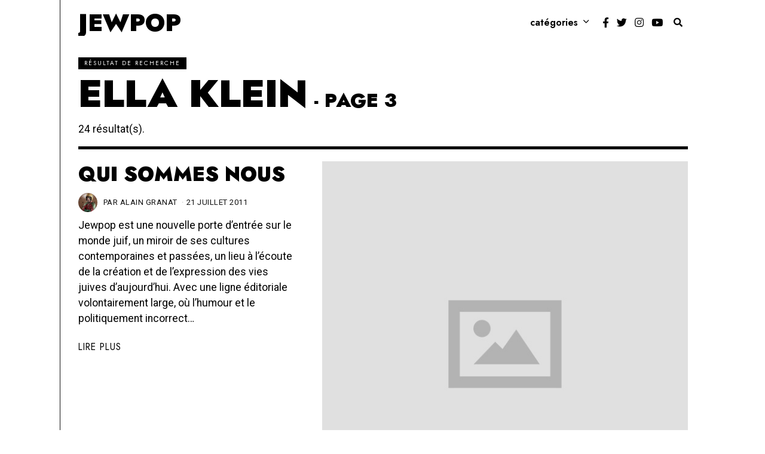

--- FILE ---
content_type: text/html; charset=UTF-8
request_url: https://jewpop.com/page/3/?s=ella+klein
body_size: 14269
content:
<!DOCTYPE html>
<html lang="fr-FR" class="no-js">
<head>
	<meta charset="UTF-8">
	<meta name="viewport" content="width=device-width, initial-scale=1.0">
	<link rel="profile" href="http://gmpg.org/xfn/11">
    
	<!--[if lt IE 9]>
	<script src="https://jewpop.com/wp-content/themes/fox/js/html5.js"></script>
	<![endif]-->
    <script>
  (function(i,s,o,g,r,a,m){i['GoogleAnalyticsObject']=r;i[r]=i[r]||function(){
  (i[r].q=i[r].q||[]).push(arguments)},i[r].l=1*new Date();a=s.createElement(o),
  m=s.getElementsByTagName(o)[0];a.async=1;a.src=g;m.parentNode.insertBefore(a,m)
  })(window,document,'script','https://www.google-analytics.com/analytics.js','ga');

  ga('create', 'UA-11731984-3', 'auto');
  ga('send', 'pageview');

</script>
    <script>(function(html){html.className = html.className.replace(/\bno-js\b/,'js')})(document.documentElement);</script>
<title>Résultats de recherche pour « ella klein » &#8211; Page 3 &#8211; Jewpop</title>
<meta name='robots' content='noindex, follow, max-image-preview:large' />
<link rel='dns-prefetch' href='//fonts.googleapis.com' />
<link href='https://fonts.gstatic.com' crossorigin rel='preconnect' />
<link rel="alternate" type="application/rss+xml" title="Jewpop &raquo; Flux" href="https://jewpop.com/feed/" />
<link rel="alternate" type="application/rss+xml" title="Jewpop &raquo; Flux des commentaires" href="https://jewpop.com/comments/feed/" />
<link rel="alternate" type="application/rss+xml" title="Jewpop &raquo; Flux de résultats de la recherche pour « ella klein »" href="https://jewpop.com/search/ella+klein/feed/rss2/" />
<style id='wp-img-auto-sizes-contain-inline-css'>
img:is([sizes=auto i],[sizes^="auto," i]){contain-intrinsic-size:3000px 1500px}
/*# sourceURL=wp-img-auto-sizes-contain-inline-css */
</style>
<style id='wp-emoji-styles-inline-css'>

	img.wp-smiley, img.emoji {
		display: inline !important;
		border: none !important;
		box-shadow: none !important;
		height: 1em !important;
		width: 1em !important;
		margin: 0 0.07em !important;
		vertical-align: -0.1em !important;
		background: none !important;
		padding: 0 !important;
	}
/*# sourceURL=wp-emoji-styles-inline-css */
</style>
<style id='wp-block-library-inline-css'>
:root{--wp-block-synced-color:#7a00df;--wp-block-synced-color--rgb:122,0,223;--wp-bound-block-color:var(--wp-block-synced-color);--wp-editor-canvas-background:#ddd;--wp-admin-theme-color:#007cba;--wp-admin-theme-color--rgb:0,124,186;--wp-admin-theme-color-darker-10:#006ba1;--wp-admin-theme-color-darker-10--rgb:0,107,160.5;--wp-admin-theme-color-darker-20:#005a87;--wp-admin-theme-color-darker-20--rgb:0,90,135;--wp-admin-border-width-focus:2px}@media (min-resolution:192dpi){:root{--wp-admin-border-width-focus:1.5px}}.wp-element-button{cursor:pointer}:root .has-very-light-gray-background-color{background-color:#eee}:root .has-very-dark-gray-background-color{background-color:#313131}:root .has-very-light-gray-color{color:#eee}:root .has-very-dark-gray-color{color:#313131}:root .has-vivid-green-cyan-to-vivid-cyan-blue-gradient-background{background:linear-gradient(135deg,#00d084,#0693e3)}:root .has-purple-crush-gradient-background{background:linear-gradient(135deg,#34e2e4,#4721fb 50%,#ab1dfe)}:root .has-hazy-dawn-gradient-background{background:linear-gradient(135deg,#faaca8,#dad0ec)}:root .has-subdued-olive-gradient-background{background:linear-gradient(135deg,#fafae1,#67a671)}:root .has-atomic-cream-gradient-background{background:linear-gradient(135deg,#fdd79a,#004a59)}:root .has-nightshade-gradient-background{background:linear-gradient(135deg,#330968,#31cdcf)}:root .has-midnight-gradient-background{background:linear-gradient(135deg,#020381,#2874fc)}:root{--wp--preset--font-size--normal:16px;--wp--preset--font-size--huge:42px}.has-regular-font-size{font-size:1em}.has-larger-font-size{font-size:2.625em}.has-normal-font-size{font-size:var(--wp--preset--font-size--normal)}.has-huge-font-size{font-size:var(--wp--preset--font-size--huge)}.has-text-align-center{text-align:center}.has-text-align-left{text-align:left}.has-text-align-right{text-align:right}.has-fit-text{white-space:nowrap!important}#end-resizable-editor-section{display:none}.aligncenter{clear:both}.items-justified-left{justify-content:flex-start}.items-justified-center{justify-content:center}.items-justified-right{justify-content:flex-end}.items-justified-space-between{justify-content:space-between}.screen-reader-text{border:0;clip-path:inset(50%);height:1px;margin:-1px;overflow:hidden;padding:0;position:absolute;width:1px;word-wrap:normal!important}.screen-reader-text:focus{background-color:#ddd;clip-path:none;color:#444;display:block;font-size:1em;height:auto;left:5px;line-height:normal;padding:15px 23px 14px;text-decoration:none;top:5px;width:auto;z-index:100000}html :where(.has-border-color){border-style:solid}html :where([style*=border-top-color]){border-top-style:solid}html :where([style*=border-right-color]){border-right-style:solid}html :where([style*=border-bottom-color]){border-bottom-style:solid}html :where([style*=border-left-color]){border-left-style:solid}html :where([style*=border-width]){border-style:solid}html :where([style*=border-top-width]){border-top-style:solid}html :where([style*=border-right-width]){border-right-style:solid}html :where([style*=border-bottom-width]){border-bottom-style:solid}html :where([style*=border-left-width]){border-left-style:solid}html :where(img[class*=wp-image-]){height:auto;max-width:100%}:where(figure){margin:0 0 1em}html :where(.is-position-sticky){--wp-admin--admin-bar--position-offset:var(--wp-admin--admin-bar--height,0px)}@media screen and (max-width:600px){html :where(.is-position-sticky){--wp-admin--admin-bar--position-offset:0px}}

/*# sourceURL=wp-block-library-inline-css */
</style><style id='global-styles-inline-css'>
:root{--wp--preset--aspect-ratio--square: 1;--wp--preset--aspect-ratio--4-3: 4/3;--wp--preset--aspect-ratio--3-4: 3/4;--wp--preset--aspect-ratio--3-2: 3/2;--wp--preset--aspect-ratio--2-3: 2/3;--wp--preset--aspect-ratio--16-9: 16/9;--wp--preset--aspect-ratio--9-16: 9/16;--wp--preset--color--black: #000000;--wp--preset--color--cyan-bluish-gray: #abb8c3;--wp--preset--color--white: #ffffff;--wp--preset--color--pale-pink: #f78da7;--wp--preset--color--vivid-red: #cf2e2e;--wp--preset--color--luminous-vivid-orange: #ff6900;--wp--preset--color--luminous-vivid-amber: #fcb900;--wp--preset--color--light-green-cyan: #7bdcb5;--wp--preset--color--vivid-green-cyan: #00d084;--wp--preset--color--pale-cyan-blue: #8ed1fc;--wp--preset--color--vivid-cyan-blue: #0693e3;--wp--preset--color--vivid-purple: #9b51e0;--wp--preset--gradient--vivid-cyan-blue-to-vivid-purple: linear-gradient(135deg,rgb(6,147,227) 0%,rgb(155,81,224) 100%);--wp--preset--gradient--light-green-cyan-to-vivid-green-cyan: linear-gradient(135deg,rgb(122,220,180) 0%,rgb(0,208,130) 100%);--wp--preset--gradient--luminous-vivid-amber-to-luminous-vivid-orange: linear-gradient(135deg,rgb(252,185,0) 0%,rgb(255,105,0) 100%);--wp--preset--gradient--luminous-vivid-orange-to-vivid-red: linear-gradient(135deg,rgb(255,105,0) 0%,rgb(207,46,46) 100%);--wp--preset--gradient--very-light-gray-to-cyan-bluish-gray: linear-gradient(135deg,rgb(238,238,238) 0%,rgb(169,184,195) 100%);--wp--preset--gradient--cool-to-warm-spectrum: linear-gradient(135deg,rgb(74,234,220) 0%,rgb(151,120,209) 20%,rgb(207,42,186) 40%,rgb(238,44,130) 60%,rgb(251,105,98) 80%,rgb(254,248,76) 100%);--wp--preset--gradient--blush-light-purple: linear-gradient(135deg,rgb(255,206,236) 0%,rgb(152,150,240) 100%);--wp--preset--gradient--blush-bordeaux: linear-gradient(135deg,rgb(254,205,165) 0%,rgb(254,45,45) 50%,rgb(107,0,62) 100%);--wp--preset--gradient--luminous-dusk: linear-gradient(135deg,rgb(255,203,112) 0%,rgb(199,81,192) 50%,rgb(65,88,208) 100%);--wp--preset--gradient--pale-ocean: linear-gradient(135deg,rgb(255,245,203) 0%,rgb(182,227,212) 50%,rgb(51,167,181) 100%);--wp--preset--gradient--electric-grass: linear-gradient(135deg,rgb(202,248,128) 0%,rgb(113,206,126) 100%);--wp--preset--gradient--midnight: linear-gradient(135deg,rgb(2,3,129) 0%,rgb(40,116,252) 100%);--wp--preset--font-size--small: 13px;--wp--preset--font-size--medium: 20px;--wp--preset--font-size--large: 36px;--wp--preset--font-size--x-large: 42px;--wp--preset--spacing--20: 0.44rem;--wp--preset--spacing--30: 0.67rem;--wp--preset--spacing--40: 1rem;--wp--preset--spacing--50: 1.5rem;--wp--preset--spacing--60: 2.25rem;--wp--preset--spacing--70: 3.38rem;--wp--preset--spacing--80: 5.06rem;--wp--preset--shadow--natural: 6px 6px 9px rgba(0, 0, 0, 0.2);--wp--preset--shadow--deep: 12px 12px 50px rgba(0, 0, 0, 0.4);--wp--preset--shadow--sharp: 6px 6px 0px rgba(0, 0, 0, 0.2);--wp--preset--shadow--outlined: 6px 6px 0px -3px rgb(255, 255, 255), 6px 6px rgb(0, 0, 0);--wp--preset--shadow--crisp: 6px 6px 0px rgb(0, 0, 0);}:where(.is-layout-flex){gap: 0.5em;}:where(.is-layout-grid){gap: 0.5em;}body .is-layout-flex{display: flex;}.is-layout-flex{flex-wrap: wrap;align-items: center;}.is-layout-flex > :is(*, div){margin: 0;}body .is-layout-grid{display: grid;}.is-layout-grid > :is(*, div){margin: 0;}:where(.wp-block-columns.is-layout-flex){gap: 2em;}:where(.wp-block-columns.is-layout-grid){gap: 2em;}:where(.wp-block-post-template.is-layout-flex){gap: 1.25em;}:where(.wp-block-post-template.is-layout-grid){gap: 1.25em;}.has-black-color{color: var(--wp--preset--color--black) !important;}.has-cyan-bluish-gray-color{color: var(--wp--preset--color--cyan-bluish-gray) !important;}.has-white-color{color: var(--wp--preset--color--white) !important;}.has-pale-pink-color{color: var(--wp--preset--color--pale-pink) !important;}.has-vivid-red-color{color: var(--wp--preset--color--vivid-red) !important;}.has-luminous-vivid-orange-color{color: var(--wp--preset--color--luminous-vivid-orange) !important;}.has-luminous-vivid-amber-color{color: var(--wp--preset--color--luminous-vivid-amber) !important;}.has-light-green-cyan-color{color: var(--wp--preset--color--light-green-cyan) !important;}.has-vivid-green-cyan-color{color: var(--wp--preset--color--vivid-green-cyan) !important;}.has-pale-cyan-blue-color{color: var(--wp--preset--color--pale-cyan-blue) !important;}.has-vivid-cyan-blue-color{color: var(--wp--preset--color--vivid-cyan-blue) !important;}.has-vivid-purple-color{color: var(--wp--preset--color--vivid-purple) !important;}.has-black-background-color{background-color: var(--wp--preset--color--black) !important;}.has-cyan-bluish-gray-background-color{background-color: var(--wp--preset--color--cyan-bluish-gray) !important;}.has-white-background-color{background-color: var(--wp--preset--color--white) !important;}.has-pale-pink-background-color{background-color: var(--wp--preset--color--pale-pink) !important;}.has-vivid-red-background-color{background-color: var(--wp--preset--color--vivid-red) !important;}.has-luminous-vivid-orange-background-color{background-color: var(--wp--preset--color--luminous-vivid-orange) !important;}.has-luminous-vivid-amber-background-color{background-color: var(--wp--preset--color--luminous-vivid-amber) !important;}.has-light-green-cyan-background-color{background-color: var(--wp--preset--color--light-green-cyan) !important;}.has-vivid-green-cyan-background-color{background-color: var(--wp--preset--color--vivid-green-cyan) !important;}.has-pale-cyan-blue-background-color{background-color: var(--wp--preset--color--pale-cyan-blue) !important;}.has-vivid-cyan-blue-background-color{background-color: var(--wp--preset--color--vivid-cyan-blue) !important;}.has-vivid-purple-background-color{background-color: var(--wp--preset--color--vivid-purple) !important;}.has-black-border-color{border-color: var(--wp--preset--color--black) !important;}.has-cyan-bluish-gray-border-color{border-color: var(--wp--preset--color--cyan-bluish-gray) !important;}.has-white-border-color{border-color: var(--wp--preset--color--white) !important;}.has-pale-pink-border-color{border-color: var(--wp--preset--color--pale-pink) !important;}.has-vivid-red-border-color{border-color: var(--wp--preset--color--vivid-red) !important;}.has-luminous-vivid-orange-border-color{border-color: var(--wp--preset--color--luminous-vivid-orange) !important;}.has-luminous-vivid-amber-border-color{border-color: var(--wp--preset--color--luminous-vivid-amber) !important;}.has-light-green-cyan-border-color{border-color: var(--wp--preset--color--light-green-cyan) !important;}.has-vivid-green-cyan-border-color{border-color: var(--wp--preset--color--vivid-green-cyan) !important;}.has-pale-cyan-blue-border-color{border-color: var(--wp--preset--color--pale-cyan-blue) !important;}.has-vivid-cyan-blue-border-color{border-color: var(--wp--preset--color--vivid-cyan-blue) !important;}.has-vivid-purple-border-color{border-color: var(--wp--preset--color--vivid-purple) !important;}.has-vivid-cyan-blue-to-vivid-purple-gradient-background{background: var(--wp--preset--gradient--vivid-cyan-blue-to-vivid-purple) !important;}.has-light-green-cyan-to-vivid-green-cyan-gradient-background{background: var(--wp--preset--gradient--light-green-cyan-to-vivid-green-cyan) !important;}.has-luminous-vivid-amber-to-luminous-vivid-orange-gradient-background{background: var(--wp--preset--gradient--luminous-vivid-amber-to-luminous-vivid-orange) !important;}.has-luminous-vivid-orange-to-vivid-red-gradient-background{background: var(--wp--preset--gradient--luminous-vivid-orange-to-vivid-red) !important;}.has-very-light-gray-to-cyan-bluish-gray-gradient-background{background: var(--wp--preset--gradient--very-light-gray-to-cyan-bluish-gray) !important;}.has-cool-to-warm-spectrum-gradient-background{background: var(--wp--preset--gradient--cool-to-warm-spectrum) !important;}.has-blush-light-purple-gradient-background{background: var(--wp--preset--gradient--blush-light-purple) !important;}.has-blush-bordeaux-gradient-background{background: var(--wp--preset--gradient--blush-bordeaux) !important;}.has-luminous-dusk-gradient-background{background: var(--wp--preset--gradient--luminous-dusk) !important;}.has-pale-ocean-gradient-background{background: var(--wp--preset--gradient--pale-ocean) !important;}.has-electric-grass-gradient-background{background: var(--wp--preset--gradient--electric-grass) !important;}.has-midnight-gradient-background{background: var(--wp--preset--gradient--midnight) !important;}.has-small-font-size{font-size: var(--wp--preset--font-size--small) !important;}.has-medium-font-size{font-size: var(--wp--preset--font-size--medium) !important;}.has-large-font-size{font-size: var(--wp--preset--font-size--large) !important;}.has-x-large-font-size{font-size: var(--wp--preset--font-size--x-large) !important;}
/*# sourceURL=global-styles-inline-css */
</style>

<style id='classic-theme-styles-inline-css'>
/*! This file is auto-generated */
.wp-block-button__link{color:#fff;background-color:#32373c;border-radius:9999px;box-shadow:none;text-decoration:none;padding:calc(.667em + 2px) calc(1.333em + 2px);font-size:1.125em}.wp-block-file__button{background:#32373c;color:#fff;text-decoration:none}
/*# sourceURL=/wp-includes/css/classic-themes.min.css */
</style>
<link rel='stylesheet' id='parent-style-css' href='https://jewpop.com/wp-content/themes/fox/style.min.css?ver=6.9' media='all' />
<link rel='stylesheet' id='wi-fonts-css' href='https://fonts.googleapis.com/css?family=Roboto%3A400%7CJost%3A400%2C900%2C600&#038;display=swap&#038;ver=4.6.7.1' media='all' />
<link rel='stylesheet' id='style-css' href='https://jewpop.com/wp-content/themes/fox-child-theme/style.css?ver=4.6.7.1' media='all' />
<style id='style-inline-css'>
.color-accent,.social-list.style-plain:not(.style-text_color) a:hover,.wi-mainnav ul.menu ul > li:hover > a,
    .wi-mainnav ul.menu ul li.current-menu-item > a,
    .wi-mainnav ul.menu ul li.current-menu-ancestor > a,.related-title a:hover,.pagination-1 a.page-numbers:hover,.pagination-4 a.page-numbers:hover,.page-links > a:hover,.reading-progress-wrapper,.widget_archive a:hover, .widget_nav_menu a:hover, .widget_meta a:hover, .widget_recent_entries a:hover, .widget_categories a:hover, .widget_product_categories a:hover,.tagcloud a:hover,.header-cart a:hover,.woocommerce .star-rating span:before,.null-instagram-feed .clear a:hover,.widget a.readmore:hover{color:#e58474}.bg-accent,html .mejs-controls .mejs-time-rail .mejs-time-current,.fox-btn.btn-primary, button.btn-primary, input.btn-primary[type="button"], input.btn-primary[type="reset"], input.btn-primary[type="submit"],.social-list.style-black a:hover,.style--slider-nav-text .flex-direction-nav a:hover, .style--slider-nav-text .slick-nav:hover,.header-cart-icon .num,.post-item-thumbnail:hover .video-indicator-solid,a.more-link:hover,.post-newspaper .related-thumbnail,.pagination-4 span.page-numbers:not(.dots),.review-item.overall .review-score,#respond #submit:hover,.dropcap-color, .style--dropcap-color .enable-dropcap .dropcap-content > p:first-of-type:first-letter, .style--dropcap-color p.has-drop-cap:not(:focus):first-letter,.style--list-widget-3 .fox-post-count,.style--tagcloud-3 .tagcloud a:hover,.blog-widget-small .thumbnail-index,.foxmc-button-primary input[type="submit"],#footer-search .submit:hover,.wpcf7-submit:hover,.woocommerce .widget_price_filter .ui-slider .ui-slider-range,
.woocommerce .widget_price_filter .ui-slider .ui-slider-handle,.woocommerce span.onsale,
.woocommerce ul.products li.product .onsale,.woocommerce #respond input#submit.alt:hover,
.woocommerce a.button.alt:hover,
.woocommerce button.button.alt:hover,
.woocommerce input.button.alt:hover,.woocommerce a.add_to_cart_button:hover,.woocommerce #review_form #respond .form-submit input:hover{background-color:#e58474}.review-item.overall .review-score,.partial-content,.style--tagcloud-3 .tagcloud a:hover,.null-instagram-feed .clear a:hover{border-color:#e58474}.reading-progress-wrapper::-webkit-progress-value{background-color:#e58474}.reading-progress-wrapper::-moz-progress-value{background-color:#e58474}.home.blog .wi-content{padding-top:0px;padding-bottom:40px}.header-search-wrapper .search-btn, .header-cart-icon, .hamburger-btn{font-size:15px}.wi-mainnav ul.menu ul{background-color:#ffffff;color:#111111}.wi-mainnav ul.menu ul li:hover > a, .wi-mainnav ul.menu .post-nav-item-title:hover a, .wi-mainnav ul.menu > li.mega ul ul a:hover{color:#111111}.wi-mainnav ul.menu ul li:hover > a, .wi-mainnav ul.menu > li.mega ul ul a:hover{background-color:#f9f9f9}.wi-mainnav ul.menu ul li.current-menu-item > a, .wi-mainnav ul.menu ul li.current-menu-ancestor > a{color:#111111;background-color:#ffffff}.wi-mainnav ul.menu ul > li, .mega-sep{border-color:#111111}.footer-col-sep{border-color:#111111}#backtotop.backtotop-circle, #backtotop.backtotop-square{border-width:2px}#backtotop{color:#111111;background-color:#ffffff;border-color:#111111}#backtotop:hover{color:#ffffff;background-color:#111111;border-color:#111111}.list-thumbnail{width:60%}.single .wi-content{padding-top:0px}.share-style-custom a{width:28px}.reading-progress-wrapper{height:2px}a{color:#e58474}a:hover{color:#e56652}textarea,table,td, th,.fox-input,
input[type="color"], input[type="date"], input[type="datetime"], input[type="datetime-local"], input[type="email"], input[type="month"], input[type="number"], input[type="password"], input[type="search"], input[type="tel"], input[type="text"], input[type="time"], input[type="url"], input[type="week"], input:not([type]), textarea,select,.fox-slider-rich,.style--tag-block .fox-term-list a,.header-sticky-element.before-sticky,.post-sep,.blog-related,.blog-related .line,.post-list-sep,.article-small,
.article-tall,.article-small-list,.pagination-1 .pagination-inner,.toparea > .container,.single-heading,.single-heading span:before, .single-heading span:after,.authorbox-simple,.post-nav-simple,#posts-small-heading,.commentlist li + li > .comment-body,.commentlist ul.children,.hero-meta .header-main,.widget,.widget_archive ul, .widget_nav_menu ul, .widget_meta ul, .widget_recent_entries ul, .widget_categories ul, .widget_product_categories ul,.widget_archive li, .widget_nav_menu li, .widget_meta li, .widget_recent_entries li, .widget_categories li, .widget_product_categories li,#footer-widgets,#footer-bottom,#backtotop,.offcanvas-nav li + li > a,.woocommerce div.product .woocommerce-tabs ul.tabs:before,.woocommerce div.product .woocommerce-tabs ul.tabs li a,.products.related > h2,
.products.upsells > h2,
.cross-sells > h2,.woocommerce table.shop_table,#add_payment_method table.cart td.actions .coupon .input-text, .woocommerce-cart table.cart td.actions .coupon .input-text, .woocommerce-checkout table.cart td.actions .coupon .input-text,.woocommerce-MyAccount-navigation ul li + li{border-color:#111111}.fox-input, input[type="color"], input[type="date"], input[type="datetime"], input[type="datetime-local"], input[type="email"], input[type="month"], input[type="number"], input[type="password"], input[type="search"], input[type="tel"], input[type="text"], input[type="time"], input[type="url"], input[type="week"], input:not([type]), textarea{background-color:#f0f0f0}.fox-input:focus, input[type="color"]:focus, input[type="date"]:focus, input[type="datetime"]:focus, input[type="datetime-local"]:focus, input[type="email"]:focus, input[type="month"]:focus, input[type="number"]:focus, input[type="password"]:focus, input[type="search"]:focus, input[type="tel"]:focus, input[type="text"]:focus, input[type="time"]:focus, input[type="url"]:focus, input[type="week"]:focus, input:not([type]):focus, textarea:focus{background-color:#e0e0e0}.wi-dropcap,.enable-dropcap .dropcap-content > p:first-of-type:first-letter, p.has-drop-cap:not(:focus):first-letter{font-weight:900}.post-item-title a:hover{text-decoration:none}.post-item-meta{color:#111111}.post-item-meta a{color:#111111}.post-item-meta a:hover{color:#111111}.standalone-categories a{color:#000000}@media (min-width: 1200px) {.container,.cool-thumbnail-size-big .post-thumbnail{width:1020px}body.layout-boxed .wi-wrapper{width:1080px}}@media (min-width:1024px) {.secondary, .section-secondary{width:28.43137254902%}.has-sidebar .primary, .section-has-sidebar .section-primary, .section-sep{width:71.56862745098%}}body,.font-body,.post-item-meta,body.single:not(.elementor-page) .entry-content,body.page:not(.elementor-page) .entry-content,.fox-input,input[type="color"],input[type="date"],input[type="datetime"],input[type="datetime-local"],input[type="email"],input[type="month"],input[type="number"],input[type="password"],input[type="search"],input[type="tel"],input[type="text"],input[type="time"],input[type="url"],input[type="week"],input:not([type]),textarea,.wp-caption-text,.post-thumbnail-standard figcaption,.wp-block-image figcaption,.blocks-gallery-caption,.footer-copyright{font-family:"Roboto",sans-serif}.font-heading,h1,h2,h3,h4,h5,h6,.wp-block-quote.is-large cite,.wp-block-quote.is-style-large cite,.fox-btn,button,input[type="button"],input[type="reset"],input[type="submit"],.fox-term-list,.wp-block-cover-text,.title-label,.thumbnail-view,.standalone-categories,.readmore,a.more-link,.post-big a.more-link,.style--slider-navtext .flex-direction-nav a,.min-logo-text,.page-links-container,.authorbox-nav,.post-navigation .post-title,.review-criterion,.review-score,.review-text,.commentlist .fn,.reply a,.widget_archive,.widget_nav_menu,.widget_meta,.widget_recent_entries,.widget_categories,.widget_product_categories,.widget_rss > ul a.rsswidget,.widget_rss > ul > li > cite,.widget_recent_comments,#backtotop,.view-count,.tagcloud,.woocommerce span.onsale,.woocommerce ul.products li.product .onsale,.woocommerce #respond input#submit,.woocommerce a.button,.woocommerce button.button,.woocommerce input.button,.woocommerce a.added_to_cart,.woocommerce nav.woocommerce-pagination ul,.woocommerce div.product p.price,.woocommerce div.product span.price,.woocommerce div.product .woocommerce-tabs ul.tabs li a,.woocommerce #reviews #comments ol.commentlist li .comment-text p.meta,.woocommerce table.shop_table th,.woocommerce table.shop_table td.product-name a,.fox-logo,.mobile-logo-text,.slogan,.wi-mainnav ul.menu > li > a,.footer-bottom .widget_nav_menu,#footernav,.offcanvas-nav,.wi-mainnav ul.menu ul,.header-builder .widget_nav_menu  ul.menu ul,.post-item-title,.archive-title,.single .post-item-title.post-title,.page-title,.post-item-subtitle,.single-heading,.widget-title,.section-heading h2,.fox-heading .heading-title-main,.article-big .readmore,blockquote,.wi-dropcap,.enable-dropcap .dropcap-content > p:first-of-type:first-letter,p.has-drop-cap:not(:focus):first-letter{font-family:"Jost",sans-serif}::-moz-selection {background:#e5c5c0;color:#111111;}::selection {background:#e5c5c0;color:#111111;}body, .font-body{font-size:16px;font-weight:400;font-style:normal;text-transform:none;letter-spacing:0px;line-height:1.5}h1, h2, h3, h4, h5, h6{font-weight:900;text-transform:none;line-height:1.3}h2{font-size:2.0625em;font-style:normal}h3{font-size:1.625em;font-style:normal}h4{font-size:1.25em;font-style:normal}.fox-logo, .min-logo-text, .mobile-logo-text{font-size:40px;font-weight:900;font-style:normal;text-transform:uppercase;letter-spacing:0px;line-height:1.1}.slogan{font-size:0.8125em;font-weight:400;font-style:normal;text-transform:uppercase;letter-spacing:6px;line-height:1.1}.wi-mainnav ul.menu > li > a, .footer-bottom .widget_nav_menu, #footernav, .offcanvas-nav{font-size:16px;font-weight:600;text-transform:lowercase;letter-spacing:0px}.wi-mainnav ul.menu ul, .header-builder .widget_nav_menu  ul.menu ul{font-size:14px;font-style:normal;text-transform:lowercase}.post-item-title{font-style:normal;text-transform:uppercase}.post-item-meta{font-size:13px;font-style:normal;text-transform:uppercase}.standalone-categories{font-size:12px;font-weight:900;font-style:normal;text-transform:uppercase;letter-spacing:0.5px}.archive-title{font-size:4em;font-style:normal;text-transform:uppercase}.single .post-item-title.post-title, .page-title{font-style:normal}.post-item-subtitle{font-size:1.4em;font-weight:400;font-style:normal;line-height:1.2}body.single:not(.elementor-page) .entry-content, body.page:not(.elementor-page) .entry-content{font-size:18px;font-weight:400;font-style:normal}.single-heading{font-size:2em;font-weight:900;font-style:normal;text-transform:uppercase}.widget-title{font-size:14px;font-style:normal;text-transform:uppercase}.section-heading h2, .fox-heading .heading-title-main{font-style:normal;text-transform:uppercase;line-height:1}.fox-btn, button, input[type="button"], input[type="reset"], input[type="submit"], .article-big .readmore{font-size:11px;font-weight:700;font-style:normal;text-transform:uppercase}.fox-input, input[type="color"], input[type="date"], input[type="datetime"], input[type="datetime-local"], input[type="email"], input[type="month"], input[type="number"], input[type="password"], input[type="search"], input[type="tel"], input[type="text"], input[type="time"], input[type="url"], input[type="week"], input:not([type]), textarea{font-style:normal}blockquote{font-weight:900;font-style:normal;text-transform:uppercase}.wi-dropcap,.enable-dropcap .dropcap-content > p:first-of-type:first-letter, p.has-drop-cap:not(:focus):first-letter{font-style:normal}.wp-caption-text, .post-thumbnail-standard figcaption, .wp-block-image figcaption, .blocks-gallery-caption{font-style:normal}.footer-copyright{font-size:11px;font-style:normal;text-transform:uppercase}.offcanvas-nav{font-style:normal}@media only screen and (max-width: 1023px){.archive-title{font-size:3em}}@media only screen and (max-width: 567px){body, .font-body{font-size:14px}.archive-title{font-size:2.4em}.post-item-subtitle{font-size:1.2em}body.single:not(.elementor-page) .entry-content, body.page:not(.elementor-page) .entry-content{font-size:16px}}#footer-bottom{padding-top:20px;padding-bottom:20px}#titlebar .container{border-bottom-width:5px}body.layout-boxed .wi-wrapper, body.layout-wide{border-left-width:1px;border-color:#111111}.wi-mainnav ul.menu ul{border-top-width:0px;border-right-width:0px;border-bottom-width:0px;border-left-width:0px}.widget-title{margin-bottom:10px}.fox-input, input[type="color"], input[type="date"], input[type="datetime"], input[type="datetime-local"], input[type="email"], input[type="month"], input[type="number"], input[type="password"], input[type="search"], input[type="tel"], input[type="text"], input[type="time"], input[type="url"], input[type="week"], input:not([type]), textarea{border-color:#111111}body.layout-boxed{background-color:#ffffff}
/*# sourceURL=style-inline-css */
</style>
<script src="https://jewpop.com/wp-includes/js/jquery/jquery.min.js?ver=3.7.1" id="jquery-core-js"></script>
<script src="https://jewpop.com/wp-includes/js/jquery/jquery-migrate.min.js?ver=3.4.1" id="jquery-migrate-js"></script>
<link rel="https://api.w.org/" href="https://jewpop.com/wp-json/" /><link rel="EditURI" type="application/rsd+xml" title="RSD" href="https://jewpop.com/xmlrpc.php?rsd" />
<meta name="generator" content="WordPress 6.9" />
<style>.recentcomments a{display:inline !important;padding:0 !important;margin:0 !important;}</style><link rel="icon" href="https://jewpop.com/wp-content/uploads/2021/03/favicon.jpg" sizes="32x32" />
<link rel="icon" href="https://jewpop.com/wp-content/uploads/2021/03/favicon.jpg" sizes="192x192" />
<link rel="apple-touch-icon" href="https://jewpop.com/wp-content/uploads/2021/03/favicon.jpg" />
<meta name="msapplication-TileImage" content="https://jewpop.com/wp-content/uploads/2021/03/favicon.jpg" />

<style id="color-preview"></style>

            
</head>

<body class="search search-results paged paged-3 search-paged-3 wp-theme-fox wp-child-theme-fox-child-theme no-sidebar layout-boxed style--dropcap-default dropcap-style-default style--dropcap-font-heading style--tag-block-2 style--tag-block style--list-widget-1 style--tagcloud-1 style--blockquote-has-icon style--blockquote-icon-3 style--blockquote-icon-position-above style--single-heading-border_around style--link-3" itemscope itemtype="https://schema.org/WebPage">
    
        
    <div id="wi-all" class="fox-outer-wrapper fox-all wi-all">

        
        <div id="wi-wrapper" class="fox-wrapper wi-wrapper">

            <div class="wi-container">

                
                
<header id="masthead" class="site-header header-classic header-sticky-style-none submenu-light" itemscope itemtype="https://schema.org/WPHeader">
    
    <div id="masthead-mobile-height"></div>

    
<div class="header-container header-inline">



<div class="row-nav-light row-nav-style-active-2 header-classic-row header-row-flex header-sticky-element header-row-common header-row-nav">

    <div class="container">

        <div class="header-row-part header-row-left">

            
    <div id="logo-area" class="fox-logo-area fox-header-logo site-branding">
        
        <div id="wi-logo" class="fox-logo-container">
            
            <h2 class="wi-logo-main fox-logo logo-type-text" id="site-logo">                
                <a href="https://jewpop.com/" rel="home">
                    
                    <span class="text-logo">Jewpop</span>                    
                </a>
                
            </h2>
        </div><!-- .fox-logo-container -->

        
    </div><!-- #logo-area -->

                
        </div><!-- .header-row-part -->
        
        <div class="header-row-part header-row-right">
            
            
    <nav id="wi-mainnav" class="navigation-ele wi-mainnav" role="navigation" itemscope itemtype="https://schema.org/SiteNavigationElement">
        
        <div class="menu style-indicator-angle-down"><ul id="menu-menu-principal" class="menu"><li id="menu-item-52587" class="menu-item menu-item-type-custom menu-item-object-custom menu-item-has-children menu-item-52587"><a href="#">Catégories</a>
<ul class="sub-menu">
	<li id="menu-item-52590" class="menu-item menu-item-type-taxonomy menu-item-object-category menu-item-52590"><a href="https://jewpop.com/category/charme/">Charme</a></li>
	<li id="menu-item-52591" class="menu-item menu-item-type-taxonomy menu-item-object-category menu-item-52591"><a href="https://jewpop.com/category/culture/">Culture</a></li>
	<li id="menu-item-52592" class="menu-item menu-item-type-taxonomy menu-item-object-category menu-item-52592"><a href="https://jewpop.com/category/food/">Food</a></li>
	<li id="menu-item-52593" class="menu-item menu-item-type-taxonomy menu-item-object-category menu-item-52593"><a href="https://jewpop.com/category/humour/">Humour</a></li>
	<li id="menu-item-52594" class="menu-item menu-item-type-taxonomy menu-item-object-category menu-item-52594"><a href="https://jewpop.com/category/ils-sont-partout/">Ils sont partout</a></li>
	<li id="menu-item-52595" class="menu-item menu-item-type-taxonomy menu-item-object-category menu-item-52595"><a href="https://jewpop.com/category/lepeupleestlu/">Le peuple est lu</a></li>
	<li id="menu-item-52597" class="menu-item menu-item-type-taxonomy menu-item-object-category menu-item-52597"><a href="https://jewpop.com/category/news/">News</a></li>
	<li id="menu-item-52600" class="menu-item menu-item-type-taxonomy menu-item-object-category menu-item-52600"><a href="https://jewpop.com/category/opinions/">Opinions</a></li>
	<li id="menu-item-52601" class="menu-item menu-item-type-taxonomy menu-item-object-category menu-item-52601"><a href="https://jewpop.com/category/portraits/">Portraits</a></li>
	<li id="menu-item-52602" class="menu-item menu-item-type-taxonomy menu-item-object-category menu-item-52602"><a href="https://jewpop.com/category/precedemment/">Précédemment</a></li>
	<li id="menu-item-52603" class="menu-item menu-item-type-taxonomy menu-item-object-category menu-item-52603"><a href="https://jewpop.com/category/travel/">Travel</a></li>
	<li id="menu-item-52604" class="menu-item menu-item-type-taxonomy menu-item-object-category menu-item-52604"><a href="https://jewpop.com/category/videoetpodcast/">Vidéo et Podcast</a></li>
</ul>
</li>
</ul></div>        
    </nav><!-- #wi-mainnav -->

    

<div class="social-list header-social style-plain shape-circle align-center icon-size-bigger icon-spacing-small style-none" id="social-id-696fe760b3446">
    
    <ul>
    
                
        <li class="li-facebook">
            <a href="https://www.facebook.com/jewpop" target="_blank" rel="noopener" title="Facebook">
                <i class="fab fa-facebook-f"></i>
            </a>
            
                    </li>
        
                
        <li class="li-twitter">
            <a href="https://twitter.com/jewpopblog" target="_blank" rel="noopener" title="Twitter">
                <i class="fab fa-twitter"></i>
            </a>
            
                    </li>
        
                
        <li class="li-instagram">
            <a href="https://www.instagram.com/jewpopblog/" target="_blank" rel="noopener" title="Instagram">
                <i class="fab fa-instagram"></i>
            </a>
            
                    </li>
        
                
        <li class="li-youtube">
            <a href="https://www.youtube.com/channel/UCfzUD1Hd2BGaDOVABIEbDjQ" target="_blank" rel="noopener" title="YouTube">
                <i class="fab fa-youtube"></i>
            </a>
            
                    </li>
        
            
    </ul>
    
</div><!-- .social-list -->


<div class="header-search-wrapper header-search-modal">
    
    <span class="search-btn search-btn-modal">
        <i class="fa fa-search"></i>    </span>
    
    <div class="modal-search-wrapper modal-showing-slide-down">
        
        <div class="container">
            
            <div class="modal-search-container">
    
                <div class="searchform">
    
    <form role="search" method="get" action="https://jewpop.com/" itemprop="potentialAction" itemscope itemtype="https://schema.org/SearchAction" class="form">
        
        <input type="text" name="s" class="s search-field" value="ella klein" placeholder="Tapez et pressez entrée" />
        
        <button class="submit" role="button" title="Go">
            
            <i class="fa fa-search"></i>            
        </button>
        
    </form><!-- .form -->
    
</div><!-- .searchform -->                
                
    <h3 class="search-nav-heading small-heading">Suggestions</h3>

    <nav id="search-menu" role="navigation" itemscope itemtype="https://schema.org/SiteNavigationElement">
        
        <div class="menu"><ul id="menu-menu-search" class="menu"><li id="menu-item-51871" class="menu-item menu-item-type-taxonomy menu-item-object-category menu-item-51871"><a href="https://jewpop.com/category/charme/">#Charme</a></li>
<li id="menu-item-51872" class="menu-item menu-item-type-taxonomy menu-item-object-category menu-item-51872"><a href="https://jewpop.com/category/culture/">#Culture</a></li>
<li id="menu-item-51873" class="menu-item menu-item-type-taxonomy menu-item-object-category menu-item-51873"><a href="https://jewpop.com/category/food/">#Food</a></li>
<li id="menu-item-51874" class="menu-item menu-item-type-taxonomy menu-item-object-category menu-item-51874"><a href="https://jewpop.com/category/humour/">#Humour</a></li>
<li id="menu-item-51875" class="menu-item menu-item-type-taxonomy menu-item-object-category menu-item-51875"><a href="https://jewpop.com/category/ils-sont-partout/">#Ils sont partout</a></li>
<li id="menu-item-51876" class="menu-item menu-item-type-taxonomy menu-item-object-category menu-item-51876"><a href="https://jewpop.com/category/lepeupleestlu/">#Le peuple est lu</a></li>
<li id="menu-item-51878" class="menu-item menu-item-type-taxonomy menu-item-object-category menu-item-51878"><a href="https://jewpop.com/category/news/">#News</a></li>
<li id="menu-item-51881" class="menu-item menu-item-type-taxonomy menu-item-object-category menu-item-51881"><a href="https://jewpop.com/category/opinions/">#Opinions</a></li>
<li id="menu-item-51882" class="menu-item menu-item-type-taxonomy menu-item-object-category menu-item-51882"><a href="https://jewpop.com/category/portraits/">#Portraits</a></li>
<li id="menu-item-51884" class="menu-item menu-item-type-taxonomy menu-item-object-category menu-item-51884"><a href="https://jewpop.com/category/travel/">#Travel</a></li>
<li id="menu-item-51885" class="menu-item menu-item-type-taxonomy menu-item-object-category menu-item-51885"><a href="https://jewpop.com/category/videoetpodcast/">#Vidéo et Podcast</a></li>
</ul></div>        
    </nav><!-- #search-menu -->

                    
            </div><!-- .modal-search-container -->
            
        </div><!-- .header-search-form -->
        
        <span class="close-modal"><i class="feather-x"></i></span>
    
    </div><!-- .modal-search-wrapper -->
    
</div><!-- .header-search-wrapper -->

            
        </div><!-- .header-row-part -->

    </div><!-- .container -->

</div><!-- .main-header -->
    
    
</div><!-- .header-container -->    
</header><!-- #masthead -->
                
<div id="masthead-mobile" class="masthead-mobile">
    
    <div class="container">
        
        <div class="masthead-mobile-left masthead-mobile-part">
            
            
    <a class="toggle-menu hamburger hamburger-btn">
        <i class="fa fa-bars ic-hamburger"></i>        <i class="feather-x"></i>
    </a>

            
                        
        </div><!-- .masthead-mobile-part -->
    
        
<h4 id="mobile-logo" class="mobile-logo mobile-logo-text">
    
    <a href="https://jewpop.com/" rel="home">

        
        <span class="text-logo">Jewpop</span>

        
    </a>
    
</h4><!-- .mobile-logo -->

            
        <div class="masthead-mobile-right masthead-mobile-part">
        
                        
        </div><!-- .masthead-mobile-part -->
    
    </div><!-- .container -->
    
    <div class="masthead-mobile-bg"></div>

</div><!-- #masthead-mobile -->
    
    
                <div id="wi-main" class="wi-main fox-main">

<div id="titlebar" class="headline wi-titlebar post-header align-left">
    
    <div class="container">
        
        <div class="title-area">
            
                        
                        
            <span class="title-label">
                
                <span>Résultat de recherche</span>
                
            </span><!-- .title-label -->
            
                        
            <h1 class="archive-title" itemprop="headline">
                
                <span>
                    
                    ella klein<span class="paged-label"> - Page 3</span>                    
                </span>
            
            </h1><!-- .archive-title -->
            
                        
            <div class="page-subtitle archive-description">
                
                <p>24 résultat(s).</p>
                
            </div><!-- .page-subtitle -->
            
                        
                        
                        
        </div><!-- .title-area -->
        
    </div><!-- .container -->
    
        
</div><!-- #titlebar -->


<div class="wi-content">
    
    <div class="container">

        <div class="content-area primary" id="primary" role="main">

            <div class="theiaStickySidebar">

                

<div class="blog-container blog-container-list">
    
    <div class="wi-blog fox-blog blog-list v-spacing-medium blog-card-has-shadow">
    
    
<article class="wi-post post-item post-list post-thumbnail-align-right post-valign-top list-mobile-layout-grid post-120 page type-page status-publish hentry" itemscope itemtype="https://schema.org/CreativeWork">

        
    
    <div class="post-item-inner list-inner post-list-inner">

            
<figure class="wi-thumbnail fox-thumbnail post-item-thumbnail fox-figure  list-thumbnail thumbnail-acute  hover-none" itemscope itemtype="https://schema.org/ImageObject" style="width:60%">
    
    <div class="thumbnail-inner">
    
                
        <a href="https://jewpop.com/about-jewpop/" class="post-link">
            
        
            <span class="image-element">

                <img src="https://jewpop.com/wp-content/themes/fox/images/placeholder.jpg" alt="Placeholder Photo" />
            </span><!-- .image-element -->

            
            
                    
        </a>
        
                
    </div><!-- .thumbnail-inner -->
    
    
</figure><!-- .fox-thumbnail -->


        <div class="post-body post-item-body list-body post-list-body">

            <div class="post-body-inner">

                <div class="post-item-header">
<h2 class="post-item-title wi-post-title fox-post-title post-header-section size-medium" itemprop="headline">
    <a href="https://jewpop.com/about-jewpop/" rel="bookmark">        
        Qui sommes nous
    </a>
</h2>
<div class="post-item-meta wi-meta fox-meta post-header-section ">
    
    <div class="fox-meta-author entry-author meta-author" itemprop="author" itemscope itemtype="https://schema.org/Person"><a class="meta-author-avatar" itemprop="url" rel="author" href="https://jewpop.com/author/alain-granat/"><img alt='' src='https://jewpop.com/wp-content/uploads/2017/06/Alain-Granat-JewPop-150x150.png' srcset='https://jewpop.com/wp-content/uploads/2017/06/Alain-Granat-JewPop-150x150.png 2x' class='avatar avatar-80 photo' height='80' width='80' decoding='async'/></a><span class="byline"> par <span class="author vcard"><a class="url fn" itemprop="url" rel="author" href="https://jewpop.com/author/alain-granat/"><span itemprop="name">Alain Granat</span></a></span></span></div>    <div class="entry-date meta-time machine-time time-short"><time class="published" itemprop="datePublished" datetime="2011-07-21T13:05:16+02:00">21 juillet 2011</time><time class="updated" itemprop="dateModified" datetime="2025-11-17T11:32:32+01:00">17 novembre 2025</time></div>                    
</div>

</div><div class="post-item-excerpt entry-excerpt excerpt-size-medium" itemprop="text">
    
    <p>Jewpop est une nouvelle porte d’entrée sur le monde juif, un miroir de ses cultures contemporaines et passées, un lieu à l’écoute de la création et de l’expression des vies juives d’aujourd’hui. Avec une ligne éditoriale volontairement large, où l’humour et le politiquement incorrect&hellip;</p>
<a href="https://jewpop.com/about-jewpop/" class="readmore minimal-link">Lire plus</a>    
</div>
    
            </div><!-- .post-body-inner -->

        </div><!-- .post-item-body -->

    </div><!-- .post-item-inner -->

</article><!-- .post-item -->
<article class="wi-post post-item post-list post-thumbnail-align-left post-valign-top list-mobile-layout-grid post-40718 post type-post status-publish format-standard has-post-thumbnail hentry category-culture tag-bd tag-beaux-livres tag-cadeaux-hanouka tag-humour-juif tag-livres" itemscope itemtype="https://schema.org/CreativeWork">

        
    
    <div class="post-item-inner list-inner post-list-inner">

            
<figure class="wi-thumbnail fox-thumbnail post-item-thumbnail fox-figure  list-thumbnail thumbnail-acute  hover-none" itemscope itemtype="https://schema.org/ImageObject" style="width:60%">
    
    <div class="thumbnail-inner">
    
                
        <a href="https://jewpop.com/culture/cadeaux-hanouka-notre-selection-romans-essais-bd-beaux-livres-1/" class="post-link">
            
        
            <span class="image-element">

                <img width="582" height="480" src="https://jewpop.com/wp-content/uploads/2017/12/Hanoukia-livres-JewPop-1-582x480.jpg" class="attachment-thumbnail-large size-thumbnail-large" alt="Hanoukia livres JewPop" decoding="async" fetchpriority="high" />
            </span><!-- .image-element -->

            
            
                    
        </a>
        
                
    </div><!-- .thumbnail-inner -->
    
    
</figure><!-- .fox-thumbnail -->


        <div class="post-body post-item-body list-body post-list-body">

            <div class="post-body-inner">

                <div class="post-item-header">
    <div class="entry-categories meta-categories categories-box standalone-categories post-header-section">

        <a href="https://jewpop.com/category/culture/" rel="tag">Culture</a>
    </div>

    
<h2 class="post-item-title wi-post-title fox-post-title post-header-section size-medium" itemprop="headline">
    <a href="https://jewpop.com/culture/cadeaux-hanouka-notre-selection-romans-essais-bd-beaux-livres-1/" rel="bookmark">        
        Cadeaux Hanouka : notre sélection romans, essais, bd, beaux livres (1)
    </a>
</h2>
<div class="post-item-meta wi-meta fox-meta post-header-section ">
    
    <div class="fox-meta-author entry-author meta-author" itemprop="author" itemscope itemtype="https://schema.org/Person"><a class="meta-author-avatar" itemprop="url" rel="author" href="https://jewpop.com/author/jewpop/"><img alt='' src='https://jewpop.com/wp-content/uploads/2021/03/share-fb-150x150.jpg' srcset='https://jewpop.com/wp-content/uploads/2021/03/share-fb-150x150.jpg 2x' class='avatar avatar-80 photo' height='80' width='80' decoding='async'/></a><span class="byline"> par <span class="author vcard"><a class="url fn" itemprop="url" rel="author" href="https://jewpop.com/author/jewpop/"><span itemprop="name">Jewpop</span></a></span></span></div>    <div class="entry-date meta-time machine-time time-short"><time class="published updated" itemprop="datePublished" datetime="2017-12-08T12:00:37+01:00">8 décembre 2017</time></div>                    
</div>

</div><div class="post-item-excerpt entry-excerpt excerpt-size-medium" itemprop="text">
    
    <p>&nbsp; La rédaction de Jewpop a choisi pour vous des romans, essais, bd, beaux livres&#8230; qui ne manqueront pas de faire plaisir à tous vos proches pour Hanouka. Première partie de notre sélection. &nbsp; &nbsp; René Goscinny. Au-delà du rire (beaux-livres, BD) Le superbe&hellip;</p>
<a href="https://jewpop.com/culture/cadeaux-hanouka-notre-selection-romans-essais-bd-beaux-livres-1/" class="readmore minimal-link">Lire plus</a>    
</div>
    
            </div><!-- .post-body-inner -->

        </div><!-- .post-item-body -->

    </div><!-- .post-item-inner -->

</article><!-- .post-item -->
<article class="wi-post post-item post-list post-thumbnail-align-right post-valign-top list-mobile-layout-grid post-27115 post type-post status-publish format-standard has-post-thumbnail hentry category-non-classe tag-cinema2 tag-melanie-klein tag-nice-jewish-girl tag-obvious-child" itemscope itemtype="https://schema.org/CreativeWork">

        
    
    <div class="post-item-inner list-inner post-list-inner">

            
<figure class="wi-thumbnail fox-thumbnail post-item-thumbnail fox-figure  list-thumbnail thumbnail-acute  hover-none" itemscope itemtype="https://schema.org/ImageObject" style="width:60%">
    
    <div class="thumbnail-inner">
    
                
        <a href="https://jewpop.com/non-classe/obvious-child/" class="post-link">
            
        
            <span class="image-element">

                <img src="https://jewpop.com/wp-content/themes/fox/images/placeholder.jpg" alt="Placeholder Photo" />
            </span><!-- .image-element -->

            
            
                    
        </a>
        
                
    </div><!-- .thumbnail-inner -->
    
    
</figure><!-- .fox-thumbnail -->


        <div class="post-body post-item-body list-body post-list-body">

            <div class="post-body-inner">

                <div class="post-item-header">
    <div class="entry-categories meta-categories categories-box standalone-categories post-header-section">

        <a href="https://jewpop.com/category/non-classe/" rel="tag">Non classé</a>
    </div>

    
<h2 class="post-item-title wi-post-title fox-post-title post-header-section size-medium" itemprop="headline">
    <a href="https://jewpop.com/non-classe/obvious-child/" rel="bookmark">        
        Obvious child
    </a>
</h2>
<div class="post-item-meta wi-meta fox-meta post-header-section ">
    
    <div class="fox-meta-author entry-author meta-author" itemprop="author" itemscope itemtype="https://schema.org/Person"><a class="meta-author-avatar" itemprop="url" rel="author" href="https://jewpop.com/author/alain-granat/"><img alt='' src='https://jewpop.com/wp-content/uploads/2017/06/Alain-Granat-JewPop-150x150.png' srcset='https://jewpop.com/wp-content/uploads/2017/06/Alain-Granat-JewPop-150x150.png 2x' class='avatar avatar-80 photo' height='80' width='80' loading='lazy' decoding='async'/></a><span class="byline"> par <span class="author vcard"><a class="url fn" itemprop="url" rel="author" href="https://jewpop.com/author/alain-granat/"><span itemprop="name">Alain Granat</span></a></span></span></div>    <div class="entry-date meta-time machine-time time-short"><time class="published" itemprop="datePublished" datetime="2014-09-12T17:55:23+02:00">12 septembre 2014</time><time class="updated" itemprop="dateModified" datetime="2021-03-22T16:35:12+01:00">22 mars 2021</time></div>                    
</div>

</div><div class="post-item-excerpt entry-excerpt excerpt-size-medium" itemprop="text">
    
    <p>&nbsp; Je n’ai pas écrit ici depuis deux mois et demi. Je voulais créer le manque et surtout trouver le mec. J’ai échoué à demi ; aussi me revoilà chers amis. &nbsp; Cet été, je vous le jure, je fus chaque jour à deux&hellip;</p>
<a href="https://jewpop.com/non-classe/obvious-child/" class="readmore minimal-link">Lire plus</a>    
</div>
    
            </div><!-- .post-body-inner -->

        </div><!-- .post-item-body -->

    </div><!-- .post-item-inner -->

</article><!-- .post-item -->
<article class="wi-post post-item post-list post-thumbnail-align-left post-valign-top list-mobile-layout-grid post-14461 post type-post status-publish format-standard has-post-thumbnail hentry category-non-classe tag-cinema2 tag-cinema-israelien tag-eytan-fox tag-gay tag-the-bubble tag-yossi" itemscope itemtype="https://schema.org/CreativeWork">

        
    
    <div class="post-item-inner list-inner post-list-inner">

            
<figure class="wi-thumbnail fox-thumbnail post-item-thumbnail fox-figure  list-thumbnail thumbnail-acute  hover-none" itemscope itemtype="https://schema.org/ImageObject" style="width:60%">
    
    <div class="thumbnail-inner">
    
                
        <a href="https://jewpop.com/non-classe/yossi-deytan-fox/" class="post-link">
            
        
            <span class="image-element">

                <img src="https://jewpop.com/wp-content/themes/fox/images/placeholder.jpg" alt="Placeholder Photo" />
            </span><!-- .image-element -->

            
            
                    
        </a>
        
                
    </div><!-- .thumbnail-inner -->
    
    
</figure><!-- .fox-thumbnail -->


        <div class="post-body post-item-body list-body post-list-body">

            <div class="post-body-inner">

                <div class="post-item-header">
    <div class="entry-categories meta-categories categories-box standalone-categories post-header-section">

        <a href="https://jewpop.com/category/non-classe/" rel="tag">Non classé</a>
    </div>

    
<h2 class="post-item-title wi-post-title fox-post-title post-header-section size-medium" itemprop="headline">
    <a href="https://jewpop.com/non-classe/yossi-deytan-fox/" rel="bookmark">        
        Yossi, d&#039;Eytan Fox
    </a>
</h2>
<div class="post-item-meta wi-meta fox-meta post-header-section ">
    
    <div class="fox-meta-author entry-author meta-author" itemprop="author" itemscope itemtype="https://schema.org/Person"><a class="meta-author-avatar" itemprop="url" rel="author" href="https://jewpop.com/author/alain-granat/"><img alt='' src='https://jewpop.com/wp-content/uploads/2017/06/Alain-Granat-JewPop-150x150.png' srcset='https://jewpop.com/wp-content/uploads/2017/06/Alain-Granat-JewPop-150x150.png 2x' class='avatar avatar-80 photo' height='80' width='80' loading='lazy' decoding='async'/></a><span class="byline"> par <span class="author vcard"><a class="url fn" itemprop="url" rel="author" href="https://jewpop.com/author/alain-granat/"><span itemprop="name">Alain Granat</span></a></span></span></div>    <div class="entry-date meta-time machine-time time-short"><time class="published" itemprop="datePublished" datetime="2013-01-08T09:17:18+01:00">8 janvier 2013</time><time class="updated" itemprop="dateModified" datetime="2021-03-22T16:35:46+01:00">22 mars 2021</time></div>                    
</div>

</div><div class="post-item-excerpt entry-excerpt excerpt-size-medium" itemprop="text">
    
    <p>&nbsp; &nbsp; J’aime bien Eytan Fox : jeune, réalisateur, homosexuel et israélien ; ce qui lui fait déjà quatre qualités. &nbsp; Je l’ai découvert grâce à Tu marcheras sur l’eau, puis j’ai vu son talent se confirmer avec The Bubble : deux films roulant&hellip;</p>
<a href="https://jewpop.com/non-classe/yossi-deytan-fox/" class="readmore minimal-link">Lire plus</a>    
</div>
    
            </div><!-- .post-body-inner -->

        </div><!-- .post-item-body -->

    </div><!-- .post-item-inner -->

</article><!-- .post-item -->    
    </div><!-- .fox-blog -->
    
    <div class="wi-pagination fox-pagination font-heading pagination-3"><div class="pagination-inner"><a class="prev page-numbers" href="https://jewpop.com/page/2/?s=ella+klein"><span>Précédent</span></a>
<a class="page-numbers" href="https://jewpop.com/page/1/?s=ella+klein"><span>1</span></a>
<a class="page-numbers" href="https://jewpop.com/page/2/?s=ella+klein"><span>2</span></a>
<span aria-current="page" class="page-numbers current"><span>3</span></span></div></div>    
</div><!-- .fox-blog-container -->

    
            </div><!-- .theiaStickySidebar -->

        </div><!-- .content-area -->

        
    </div><!-- .container -->
    
</div><!-- .wi-content -->

            </div><!-- #wi-main -->

            
<footer id="wi-footer" class="site-footer" itemscope itemtype="https://schema.org/WPFooter">
    
        
        
        
<div id="footer-bottom" role="contentinfo" class="footer-bottom stretch-content skin-light">

    <div class="container">
        
                        
                
                
        <div class="footer-bottom-inline">
            
            <div class="footer-bottom-div footer-bottom-left">
                
                            
                <div id="footer-nav-2" class="widget footer_widget_nav">
    <nav id="footernav" class="footernav footer-bottom-element" role="navigation" itemscope itemtype="https://schema.org/SiteNavigationElement">
        
        <div class="menu"><ul id="menu-footer-menu" class="menu"><li id="menu-item-51830" class="menu-item menu-item-type-post_type menu-item-object-page menu-item-51830"><a href="https://jewpop.com/about-jewpop/">Qui sommes nous</a></li>
<li id="menu-item-51829" class="menu-item menu-item-type-post_type menu-item-object-page menu-item-51829"><a href="https://jewpop.com/contact/">Contact</a></li>
<li id="menu-item-51828" class="menu-item menu-item-type-post_type menu-item-object-page menu-item-51828"><a href="https://jewpop.com/conditions-dutilisation/">Conditions d’utilisation</a></li>
</ul></div>        
    </nav><!-- #footernav -->

    </div>
                            
            </div><!-- .footer-bottom-left -->
            
            <div class="footer-bottom-div footer-bottom-right">
                
                            
                <div id="social-2" class="widget widget_social">

<div class="social-list widget-social style-plain shape-circle align-right icon-size-normal icon-spacing-small style-none" id="social-id-696fe760b90ec">
    
    <ul>
    
                
        <li class="li-facebook">
            <a href="https://www.facebook.com/jewpop" target="_blank" rel="noopener" title="Facebook">
                <i class="fab fa-facebook-f"></i>
            </a>
            
                    </li>
        
                
        <li class="li-twitter">
            <a href="https://twitter.com/jewpopblog" target="_blank" rel="noopener" title="Twitter">
                <i class="fab fa-twitter"></i>
            </a>
            
                    </li>
        
                
        <li class="li-instagram">
            <a href="https://www.instagram.com/jewpopblog/" target="_blank" rel="noopener" title="Instagram">
                <i class="fab fa-instagram"></i>
            </a>
            
                    </li>
        
                
        <li class="li-youtube">
            <a href="https://www.youtube.com/channel/UCfzUD1Hd2BGaDOVABIEbDjQ" target="_blank" rel="noopener" title="YouTube">
                <i class="fab fa-youtube"></i>
            </a>
            
                    </li>
        
            
    </ul>
    
</div><!-- .social-list -->

</div>
                            
            </div><!-- .footer-bottom-right -->
            
        </div><!-- .footer-bottom-inline -->
        
                
                
    </div><!-- .container -->

</div><!-- #footer-bottom -->
</footer><!-- #wi-footer -->
        </div><!-- .wi-container -->

        <div class="wrapper-bg-element"></div>

        <div class="wrapper-border-top hand-border-h wrapper-border"></div>
        <div class="wrapper-border-bottom hand-border-h wrapper-border"></div>
        <div class="wrapper-border-left hand-border-v wrapper-border"></div>
        <div class="wrapper-border-right hand-border-v wrapper-border"></div>

    </div><!-- #wi-wrapper -->

</div><!-- #wi-all -->


<div id="offcanvas" class="offcanvas offcanvas-light offcanvas-style-has-border">

    <div class="offcanvas-inner">
        
                
                        
        <div class="offcanvas-search offcanvas-element">
            <div class="searchform">
    
    <form role="search" method="get" action="https://jewpop.com/" itemprop="potentialAction" itemscope itemtype="https://schema.org/SearchAction" class="form">
        
        <input type="text" name="s" class="s search-field" value="ella klein" placeholder="Tapez et pressez entrée" />
        
        <button class="submit" role="button" title="Go">
            
            <i class="fa fa-search"></i>            
        </button>
        
    </form><!-- .form -->
    
</div><!-- .searchform -->        </div>
        
                
                
                <nav id="mobilenav" class="offcanvas-nav offcanvas-element">

            <div class="menu"><ul id="menu-menu-search-1" class="menu"><li class="menu-item menu-item-type-taxonomy menu-item-object-category menu-item-51871"><a href="https://jewpop.com/category/charme/">#Charme</a><span class="indicator"><i class="indicator-ic"></i></span></li>
<li class="menu-item menu-item-type-taxonomy menu-item-object-category menu-item-51872"><a href="https://jewpop.com/category/culture/">#Culture</a><span class="indicator"><i class="indicator-ic"></i></span></li>
<li class="menu-item menu-item-type-taxonomy menu-item-object-category menu-item-51873"><a href="https://jewpop.com/category/food/">#Food</a><span class="indicator"><i class="indicator-ic"></i></span></li>
<li class="menu-item menu-item-type-taxonomy menu-item-object-category menu-item-51874"><a href="https://jewpop.com/category/humour/">#Humour</a><span class="indicator"><i class="indicator-ic"></i></span></li>
<li class="menu-item menu-item-type-taxonomy menu-item-object-category menu-item-51875"><a href="https://jewpop.com/category/ils-sont-partout/">#Ils sont partout</a><span class="indicator"><i class="indicator-ic"></i></span></li>
<li class="menu-item menu-item-type-taxonomy menu-item-object-category menu-item-51876"><a href="https://jewpop.com/category/lepeupleestlu/">#Le peuple est lu</a><span class="indicator"><i class="indicator-ic"></i></span></li>
<li class="menu-item menu-item-type-taxonomy menu-item-object-category menu-item-51878"><a href="https://jewpop.com/category/news/">#News</a><span class="indicator"><i class="indicator-ic"></i></span></li>
<li class="menu-item menu-item-type-taxonomy menu-item-object-category menu-item-51881"><a href="https://jewpop.com/category/opinions/">#Opinions</a><span class="indicator"><i class="indicator-ic"></i></span></li>
<li class="menu-item menu-item-type-taxonomy menu-item-object-category menu-item-51882"><a href="https://jewpop.com/category/portraits/">#Portraits</a><span class="indicator"><i class="indicator-ic"></i></span></li>
<li class="menu-item menu-item-type-taxonomy menu-item-object-category menu-item-51884"><a href="https://jewpop.com/category/travel/">#Travel</a><span class="indicator"><i class="indicator-ic"></i></span></li>
<li class="menu-item menu-item-type-taxonomy menu-item-object-category menu-item-51885"><a href="https://jewpop.com/category/videoetpodcast/">#Vidéo et Podcast</a><span class="indicator"><i class="indicator-ic"></i></span></li>
</ul></div>
        </nav><!-- #mobilenav -->
                
                        
        

<div class="social-list offcanvas-element style-plain shape-circle align-left icon-size-bigger icon-spacing-small style-none" id="social-id-696fe760b95f1">
    
    <ul>
    
                
        <li class="li-facebook">
            <a href="https://www.facebook.com/jewpop" target="_blank" rel="noopener" title="Facebook">
                <i class="fab fa-facebook-f"></i>
            </a>
            
                    </li>
        
                
        <li class="li-twitter">
            <a href="https://twitter.com/jewpopblog" target="_blank" rel="noopener" title="Twitter">
                <i class="fab fa-twitter"></i>
            </a>
            
                    </li>
        
                
        <li class="li-instagram">
            <a href="https://www.instagram.com/jewpopblog/" target="_blank" rel="noopener" title="Instagram">
                <i class="fab fa-instagram"></i>
            </a>
            
                    </li>
        
                
        <li class="li-youtube">
            <a href="https://www.youtube.com/channel/UCfzUD1Hd2BGaDOVABIEbDjQ" target="_blank" rel="noopener" title="YouTube">
                <i class="fab fa-youtube"></i>
            </a>
            
                    </li>
        
            
    </ul>
    
</div><!-- .social-list -->

        
                
            
    </div><!-- .offcanvas-inner -->

</div><!-- #offcanvas -->

<div id="offcanvas-bg" class="offcanvas-bg"></div>
<div class="offcanvas-overlay" id="offcanvas-overlay"></div>

<script type="speculationrules">
{"prefetch":[{"source":"document","where":{"and":[{"href_matches":"/*"},{"not":{"href_matches":["/wp-*.php","/wp-admin/*","/wp-content/uploads/*","/wp-content/*","/wp-content/plugins/*","/wp-content/themes/fox-child-theme/*","/wp-content/themes/fox/*","/*\\?(.+)"]}},{"not":{"selector_matches":"a[rel~=\"nofollow\"]"}},{"not":{"selector_matches":".no-prefetch, .no-prefetch a"}}]},"eagerness":"conservative"}]}
</script>
    <div id="backtotop" class="backtotop fox-backtotop scrollup backtotop-circle backtotop-text">
        
        <span class="go">Aller à</span><span class="top">Top</span>        
    </div><!-- #backtotop -->

<!-- fox_version:4.6.7.1--><!-- fox_demo:daniel--><script id="mediaelement-core-js-before">
var mejsL10n = {"language":"fr","strings":{"mejs.download-file":"T\u00e9l\u00e9charger le fichier","mejs.install-flash":"Vous utilisez un navigateur qui n\u2019a pas le lecteur Flash activ\u00e9 ou install\u00e9. Veuillez activer votre extension Flash ou t\u00e9l\u00e9charger la derni\u00e8re version \u00e0 partir de cette adresse\u00a0: https://get.adobe.com/flashplayer/","mejs.fullscreen":"Plein \u00e9cran","mejs.play":"Lecture","mejs.pause":"Pause","mejs.time-slider":"Curseur de temps","mejs.time-help-text":"Utilisez les fl\u00e8ches droite/gauche pour avancer d\u2019une seconde, haut/bas pour avancer de dix secondes.","mejs.live-broadcast":"\u00c9mission en direct","mejs.volume-help-text":"Utilisez les fl\u00e8ches haut/bas pour augmenter ou diminuer le volume.","mejs.unmute":"R\u00e9activer le son","mejs.mute":"Muet","mejs.volume-slider":"Curseur de volume","mejs.video-player":"Lecteur vid\u00e9o","mejs.audio-player":"Lecteur audio","mejs.captions-subtitles":"L\u00e9gendes/Sous-titres","mejs.captions-chapters":"Chapitres","mejs.none":"Aucun","mejs.afrikaans":"Afrikaans","mejs.albanian":"Albanais","mejs.arabic":"Arabe","mejs.belarusian":"Bi\u00e9lorusse","mejs.bulgarian":"Bulgare","mejs.catalan":"Catalan","mejs.chinese":"Chinois","mejs.chinese-simplified":"Chinois (simplifi\u00e9)","mejs.chinese-traditional":"Chinois (traditionnel)","mejs.croatian":"Croate","mejs.czech":"Tch\u00e8que","mejs.danish":"Danois","mejs.dutch":"N\u00e9erlandais","mejs.english":"Anglais","mejs.estonian":"Estonien","mejs.filipino":"Filipino","mejs.finnish":"Finnois","mejs.french":"Fran\u00e7ais","mejs.galician":"Galicien","mejs.german":"Allemand","mejs.greek":"Grec","mejs.haitian-creole":"Cr\u00e9ole ha\u00eftien","mejs.hebrew":"H\u00e9breu","mejs.hindi":"Hindi","mejs.hungarian":"Hongrois","mejs.icelandic":"Islandais","mejs.indonesian":"Indon\u00e9sien","mejs.irish":"Irlandais","mejs.italian":"Italien","mejs.japanese":"Japonais","mejs.korean":"Cor\u00e9en","mejs.latvian":"Letton","mejs.lithuanian":"Lituanien","mejs.macedonian":"Mac\u00e9donien","mejs.malay":"Malais","mejs.maltese":"Maltais","mejs.norwegian":"Norv\u00e9gien","mejs.persian":"Perse","mejs.polish":"Polonais","mejs.portuguese":"Portugais","mejs.romanian":"Roumain","mejs.russian":"Russe","mejs.serbian":"Serbe","mejs.slovak":"Slovaque","mejs.slovenian":"Slov\u00e9nien","mejs.spanish":"Espagnol","mejs.swahili":"Swahili","mejs.swedish":"Su\u00e9dois","mejs.tagalog":"Tagalog","mejs.thai":"Thai","mejs.turkish":"Turc","mejs.ukrainian":"Ukrainien","mejs.vietnamese":"Vietnamien","mejs.welsh":"Ga\u00e9lique","mejs.yiddish":"Yiddish"}};
//# sourceURL=mediaelement-core-js-before
</script>
<script src="https://jewpop.com/wp-includes/js/mediaelement/mediaelement-and-player.min.js?ver=4.2.17" id="mediaelement-core-js"></script>
<script src="https://jewpop.com/wp-includes/js/mediaelement/mediaelement-migrate.min.js?ver=6.9" id="mediaelement-migrate-js"></script>
<script id="mediaelement-js-extra">
var _wpmejsSettings = {"pluginPath":"/wp-includes/js/mediaelement/","classPrefix":"mejs-","stretching":"responsive","audioShortcodeLibrary":"mediaelement","videoShortcodeLibrary":"mediaelement"};
//# sourceURL=mediaelement-js-extra
</script>
<script src="https://jewpop.com/wp-includes/js/mediaelement/wp-mediaelement.min.js?ver=6.9" id="wp-mediaelement-js"></script>
<script id="wi-main-js-extra">
var WITHEMES = {"l10n":{"prev":"Pr\u00e9c\u00e9dent","next":"Suivant"},"enable_sticky_sidebar":"","enable_sticky_header":"1","ajaxurl":"https://jewpop.com/wp-admin/admin-ajax.php","nonce":"f08fbaf303","resturl_v2":"https://jewpop.com/wp-json/wp/v2/","resturl_v2_posts":"https://jewpop.com/wp-json/wp/v2/posts/","tablet_breakpoint":"840","enable_lightbox":"1"};
//# sourceURL=wi-main-js-extra
</script>
<script src="https://jewpop.com/wp-content/themes/fox/js/theme.min.js?ver=4.6.7.1" id="wi-main-js"></script>
<script id="wp-emoji-settings" type="application/json">
{"baseUrl":"https://s.w.org/images/core/emoji/17.0.2/72x72/","ext":".png","svgUrl":"https://s.w.org/images/core/emoji/17.0.2/svg/","svgExt":".svg","source":{"concatemoji":"https://jewpop.com/wp-includes/js/wp-emoji-release.min.js?ver=6.9"}}
</script>
<script type="module">
/*! This file is auto-generated */
const a=JSON.parse(document.getElementById("wp-emoji-settings").textContent),o=(window._wpemojiSettings=a,"wpEmojiSettingsSupports"),s=["flag","emoji"];function i(e){try{var t={supportTests:e,timestamp:(new Date).valueOf()};sessionStorage.setItem(o,JSON.stringify(t))}catch(e){}}function c(e,t,n){e.clearRect(0,0,e.canvas.width,e.canvas.height),e.fillText(t,0,0);t=new Uint32Array(e.getImageData(0,0,e.canvas.width,e.canvas.height).data);e.clearRect(0,0,e.canvas.width,e.canvas.height),e.fillText(n,0,0);const a=new Uint32Array(e.getImageData(0,0,e.canvas.width,e.canvas.height).data);return t.every((e,t)=>e===a[t])}function p(e,t){e.clearRect(0,0,e.canvas.width,e.canvas.height),e.fillText(t,0,0);var n=e.getImageData(16,16,1,1);for(let e=0;e<n.data.length;e++)if(0!==n.data[e])return!1;return!0}function u(e,t,n,a){switch(t){case"flag":return n(e,"\ud83c\udff3\ufe0f\u200d\u26a7\ufe0f","\ud83c\udff3\ufe0f\u200b\u26a7\ufe0f")?!1:!n(e,"\ud83c\udde8\ud83c\uddf6","\ud83c\udde8\u200b\ud83c\uddf6")&&!n(e,"\ud83c\udff4\udb40\udc67\udb40\udc62\udb40\udc65\udb40\udc6e\udb40\udc67\udb40\udc7f","\ud83c\udff4\u200b\udb40\udc67\u200b\udb40\udc62\u200b\udb40\udc65\u200b\udb40\udc6e\u200b\udb40\udc67\u200b\udb40\udc7f");case"emoji":return!a(e,"\ud83e\u1fac8")}return!1}function f(e,t,n,a){let r;const o=(r="undefined"!=typeof WorkerGlobalScope&&self instanceof WorkerGlobalScope?new OffscreenCanvas(300,150):document.createElement("canvas")).getContext("2d",{willReadFrequently:!0}),s=(o.textBaseline="top",o.font="600 32px Arial",{});return e.forEach(e=>{s[e]=t(o,e,n,a)}),s}function r(e){var t=document.createElement("script");t.src=e,t.defer=!0,document.head.appendChild(t)}a.supports={everything:!0,everythingExceptFlag:!0},new Promise(t=>{let n=function(){try{var e=JSON.parse(sessionStorage.getItem(o));if("object"==typeof e&&"number"==typeof e.timestamp&&(new Date).valueOf()<e.timestamp+604800&&"object"==typeof e.supportTests)return e.supportTests}catch(e){}return null}();if(!n){if("undefined"!=typeof Worker&&"undefined"!=typeof OffscreenCanvas&&"undefined"!=typeof URL&&URL.createObjectURL&&"undefined"!=typeof Blob)try{var e="postMessage("+f.toString()+"("+[JSON.stringify(s),u.toString(),c.toString(),p.toString()].join(",")+"));",a=new Blob([e],{type:"text/javascript"});const r=new Worker(URL.createObjectURL(a),{name:"wpTestEmojiSupports"});return void(r.onmessage=e=>{i(n=e.data),r.terminate(),t(n)})}catch(e){}i(n=f(s,u,c,p))}t(n)}).then(e=>{for(const n in e)a.supports[n]=e[n],a.supports.everything=a.supports.everything&&a.supports[n],"flag"!==n&&(a.supports.everythingExceptFlag=a.supports.everythingExceptFlag&&a.supports[n]);var t;a.supports.everythingExceptFlag=a.supports.everythingExceptFlag&&!a.supports.flag,a.supports.everything||((t=a.source||{}).concatemoji?r(t.concatemoji):t.wpemoji&&t.twemoji&&(r(t.twemoji),r(t.wpemoji)))});
//# sourceURL=https://jewpop.com/wp-includes/js/wp-emoji-loader.min.js
</script>

</body>
</html>